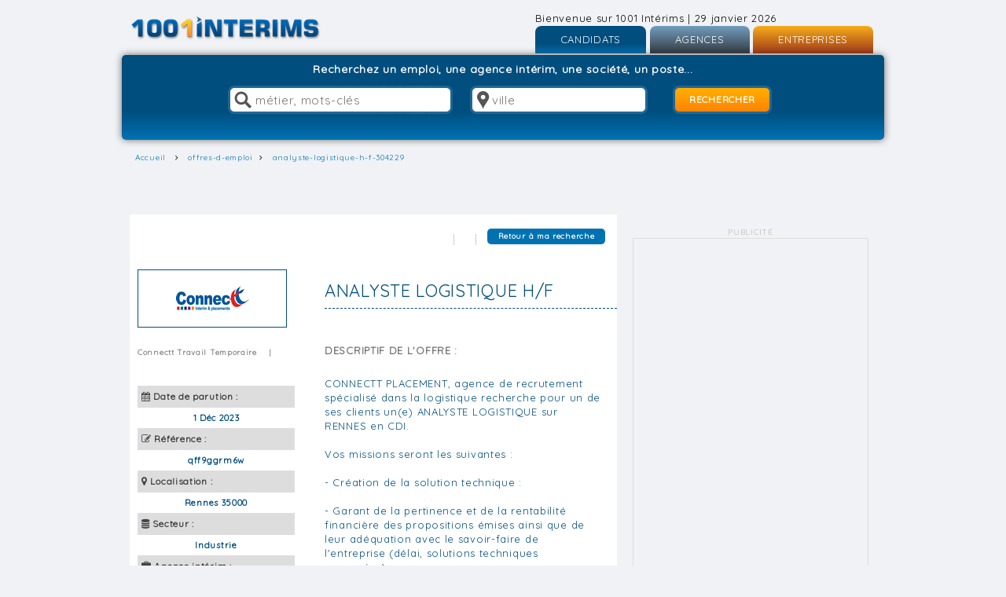

--- FILE ---
content_type: text/html
request_url: https://www.1001interims.com/offres-d-emploi/analyste-logistique-h-f-304229
body_size: 10814
content:
<!DOCTYPE HTML>
<html>
<head>
<title>Offre d'emploi  ANALYSTE LOGISTIQUE H/F à Rennes 35000 - 1001interims.com</title>

<meta http-equiv="Content-Type" content="text/html; charset=ISO-8859-1">
		<meta name="language" content="fr-FR"/>		
		<meta http-equiv="X-UA-Compatible" content="IE=edge,chrome=1" />
		<meta name="viewport" content="width=device-width, target-densitydpi=device-dpi">
		<meta name="description" rel="canonical" content="Emploi  ANALYSTE LOGISTIQUE H/F à Rennes 35000 : CONNECTT PLACEMENT, agence de recrutement spécialisé dans la logistique recherche pour un de ses ...">
		<meta name="keywords" content="1001,intérim,interim,1001 interims,1001interims,travail temporaire,emploi,emploi interim,cdd,cdi,job,jobs,recrutement,recrutement interim,offre d'emploi,offres d'emploi,offres d'emploi interim,recherche d'emploi,cvtheque,cv,annonces,annuaire interim,ressources humaines,mission interim,rh,mission,mission temporaire,préembauche,interimaire,drh,mission longue,mission courte,embauche,CV,lettre de motivation,fiches métiers,actualité interim,boite interim,anpe,assedic,metiers,conseils carrière,tertiaire,batiment,industrie,secretaire,comptable,commercial,bilingue">
		<meta name="copyright" content="1001interims 2026">
		<meta name="author" content="1001interims">
		<meta name="robots" content="index,follow,archive">
		<meta name="google-site-verification" content="cZPBqYNY3WHM7Fvt4il_sApwjTIfwb6-FRCUNfK87LM" />
		<link rel="shortcut icon" type="image/x-icon" href="https://www.1001interims.com/favicon.ico">
<!-- META Tags OG -->
<meta property="og:title" content="ANALYSTE LOGISTIQUE H/F">
<meta property="og:description" content="Offre d'emploi ANALYSTE LOGISTIQUE H/F à RENNES 35000">
<meta property="og:image" content="http://www.1001interims.com/img/logo.png">
<meta property="og:url" content="http://www.1001interims.com/offres-d-emploi/analyste-logistique-h-f-304229">
<meta name="twitter:card" content="summary_large_image">
<!--  Non-Essential, But Recommended -->
<meta property="og:site_name" content="1001interims.com">
<meta name="twitter:image:alt" content="offres d'emploi">
<link rel="canonical" href="https://www.1001interims.com/offres-d-emploi/analyste-logistique-h-f-304229"> 
<link rel="stylesheet" href="https://www.1001interims.com/css/lp/bootstrap.min.css">
<link rel="stylesheet" href="https://www.1001interims.com/css/font-awesome.min.css">
<link rel="stylesheet" href="https://www.1001interims.com/css/reset.css" media="all">
<link rel="stylesheet" href="https://www.1001interims.com/css/1001.css" media="all">
<link rel="stylesheet" href="https://www.1001interims.com/css/styles.css" media="all">
<link href='https://fonts.googleapis.com/css?family=Quicksand' rel='stylesheet' type='text/css'>
<link rel="stylesheet" href="https://cdnjs.cloudflare.com/ajax/libs/jqueryui/1.12.1/jquery-ui.css" />
<link rel="stylesheet" type="text/css" href="https://www.1001interims.com/css/menu.css" />
<!-- infobulle--> 

<script src="https://www.1001interims.com/js/jquery_1-8-3.min.js"></script>
<script src="https://www.1001interims.com/js/modernizr.js"></script>
<script src="https://www.1001interims.com/js/modernizr.menu.js"></script>
<script src="https://ajax.googleapis.com/ajax/libs/jquery/1.12.4/jquery.min.js"></script>
<script src="https://code.jquery.com/ui/1.12.1/jquery-ui.min.js" crossorigin="anonymous"></script>
<script src="https://stackpath.bootstrapcdn.com/bootstrap/4.1.3/js/bootstrap.min.js"  crossorigin="anonymous"></script>
<script src="https://cdnjs.cloudflare.com/ajax/libs/bootbox.js/5.4.0/bootbox.min.js"></script>

<script>window.jQuery || document.write('<script src="js/lp/vendor/jquery-1.10.2.min.js"><\/script>')</script>
<script type="text/javascript" src="https://www.1001interims.com/js/lp/bootstrap-select.js"></script>
<script src="https://netdna.bootstrapcdn.com/bootstrap/3.0.0/js/bootstrap.min.js"></script>
<script type="text/javascript" src="https://www.1001interims.com/js/lp/scripts.js"></script>
<script type="text/javascript" src="https://ajax.aspnetcdn.com/ajax/jquery.validate/1.11.1/jquery.validate.js"></script>
<script type="text/javascript" src="https://ajax.aspnetcdn.com/ajax/jquery.validate/1.11.1/additional-methods.min.js"></script>
<script defer src="https://www.1001interims.com/js/jquery.validate.js"></script>
<!--BOOTSTRAP SELECT-->
<script src="https://www.1001interims.com/js/chosen.jquery.min.js"></script>
<script type="text/javascript" src="https://www.1001interims.com/js/scripts.js"></script>

<!-- Scripts JS insc --> 
<script src="https://www.1001interims.com/js/lp/wow.js"></script>
<script src="https://www.1001interims.com/js/lp/main.js"></script>
<script src="https://www.1001interims.com/js/lp/formalize.js" type="text/javascript"></script>
<script src="https://www.1001interims.com/js/lp/i18n/defaults-fr_FR.js"></script>
<script type="text/javascript" src="https://www.1001interims.com/tooltipster/dist/js/tooltipster.bundle.min.js"></script> 
	<script>
        $(document).ready(function() {
            $('.tooltip').tooltipster();
        });
        var clicsbt=0;
        function verifEmpty(form) {
            var erreur=errquest=0;
            
            if (form.choix.value.toLowerCase()=="postuler") {
                if (form.elements["reponse[]"]) {
                    for (var i=0; i<form.elements["reponse[]"].length; i++) {
                        var reponse=form.elements["reponse[]"][i];
                        if (reponse.value==0) { errquest=1; break; }
                    }
                }
                if(!form.depot.checked) {
                    bootbox.alert("Veuillez indiquer que vous acceptez les conditions générales.");
                    form.depot.focus();
                    return false;
                }
                if (form.nom.value=="" || form.prenom.value=="" || form.email.value=="" ){
                    bootbox.alert("Tous les champs sont obligatoires exceptés les commentaires.");
                }
                else if (verifMail(form.email.value)==false) {
                    bootbox.alert("L'adresse email est invalide.");
                    form.email.focus();	
                } else if (errquest==1) {
                    bootbox.alert("Veuillez répondre aux questions posées.");
                    reponse.focus();
                } else {
                    document.body.style.cursor="wait";
                    clicsbt++;
                    if (clicsbt==1) {
                        document.getElementById("wait").style.top = Math.round((screen.height/2)-160);
                        document.getElementById("wait").style.left = Math.round((screen.width/4)-80);
                        document.getElementById("wait").style.visibility = "visible";  
                        var $window = $(window),
                        $element = $('#wait'),
                        elementTop = $element.offset().top,
                        elementHeight = $element.height(),
                        viewportHeight = $window.height(),
                        scrollIt = elementTop - ((viewportHeight - elementHeight) / 2);
                        $window.scrollTop(scrollIt);             
                        return true;
                    } else return false;
                }
            } else {
                if (form.exped.value=="" || form.dest.value=="") alert("Tous les champs sont obligatoires excepté le message.");
                else if (verifMail(form.exped.value)==false) {
                    bootbox.alert("L'adresse email de l'expéditeur est invalide.");
                    form.exped.focus();
                } else {
                    var reg=new RegExp("[;]+", "g");
                    var tableau=form.dest.value.split(reg);
                    
                    if (tableau.length>0) {
                        for (var i=0; i<tableau.length; i++)
                            if (verifMail(tableau[i])==false) { erreur=1; break; }
                    } else erreur=1;
                    
                    if (erreur==1) {
                        bootbox.alert("Une ou plusieurs adresses email destinatrices sont invalides.");
                        form.dest.focus();
                    } else {
                        document.body.style.cursor="wait";
                        clicsbt++;
                        if (clicsbt==1) {
                            document.getElementById("wait").style.top = Math.round((screen.height/2)-160);
                            document.getElementById("wait").style.left = Math.round((screen.width/4)-100);
                            document.getElementById("wait").style.visibility = "visible";   
                            var $window = $(window),
                            $element = $('#wait'),
                            elementTop = $element.offset().top,
                            elementHeight = $element.height(),
                            viewportHeight = $window.height(),
                            scrollIt = elementTop - ((viewportHeight - elementHeight) / 2);
                            $window.scrollTop(scrollIt);             
                            return true;
                        } else return false;
                    }
                }
            }
            
            return false;
        }
function scroller() {
        document.getElementById("div1").scrollTop = document.getElementById("div1").offsetHeight+500;
}
</script>
	 
</head>
<body id="annonce">
<div id="fb-root"></div>
<div id="wait" style="position:absolute;top:60%; left:0; right:0px; margin:auto; width:240px;z-index:99999;visibility:hidden;background-color: #0072B2;">
    <table width=240 height=52 bgcolor="#FFFFFF" border=0 cellpadding=0 cellspacing=0 style="border-width:2px;border-style:solid;border-color:#808080;border-collapse:collapse;background-color: #0072B2;">
        <tr>
            <td align="left" valign="center" width="32" style="padding-left:14px;">
                <img src="https://www.1001interims.com/pictures/common/wait.gif" style="margin-top:20px;"></td><td align="left" valign="center" style="padding-left:14px;">
                <font class="w1" style="font-size:16px;color:#FFFFFF;"><b>
                    Veuillez patienter.<br>Chargement en cours...</b></font>
            </td>
        </tr>
    </table>
</div>
<!--<script>(function(d, s, id) {
  var js, fjs = d.getElementsByTagName(s)[0];
  if (d.getElementById(id)) return;
  js = d.createElement(s); js.id = id;
  js.src = "//connect.facebook.net/fr_FR/sdk.js#xfbml=1&version=v2.10&appId=144504186166088";
  fjs.parentNode.insertBefore(js, fjs);
}(document, 'script', 'facebook-jssdk'));</script>-->

<div id="container" class="container_12">
   <header class="header grid_16"> 
  <a href="https://www.1001interims.com" title="1001interims" alt="1001interims" class="logo"></a>
  <div id="connexion" class="grid_4 mob omega">
	<span class="hide2">Bienvenue sur 1001 Intérims | 29 janvier 2026</span>
      <ul id="menu-demo2">
        <li><a href="#" title="CANDIDATS">CANDIDATS</a>
          <ul>
                
            <li><a href="https://www.1001interims.com/inscription-candidats">Inscription</a></li>
            <li><a href="https://www.1001interims.com/connexion">Connexion</a></li>
                    </ul>
        </li>
        <li><a href="#" title="AGENCES">AGENCES</a>
          <ul>
            
            <li><a href="https://www.1001interims.com/inscription-agences-interim">Inscription</a></li>
            <li><a href="https://www.1001interims.com/login_agence.php">Connexion</a></li>
                    </ul>
        </li>
        <li class="last"><a href="#" title="ENTREPRISES">ENTREPRISES</a>
          <ul>
		    
            <li><a href="https://www.1001interims.com/inscription_entreprise.php">Inscription</a></li>
            <li><a href="https://www.1001interims.com/login_entreprise.php">Connexion</a></li>
                    </ul>
        </li>
      </ul>
    </div>
  </header>
   <section class="slider_search s-result grid_16">
    <article class="form"><p id="titre" style="width: 100%;	display: block;	margin-bottom: 10px;text-align:center;font-size: 1.4em;font-weight: bold;color: #FFF;">Recherchez un emploi, une agence int&eacute;rim, une soci&eacute;t&eacute;, un poste...</p>
      <form action="https://www.1001interims.com/jobs" method="get" name="search">
        <input name="who" type="text" value="" placeholder="métier, mots-clés" value=""  class="who-home term">
        <input name="where" type="text" value="" placeholder="ville" value="" class="where-home">
        <input value="RECHERCHER" type="submit">
      </form>
    </article>
  </section>
  
<section id="breadcrumb">
  <div class="container">
    <ol itemscope itemtype="http://schema.org/BreadcrumbList" class="bc-ul">
      <li itemprop="itemListElement" itemscope    itemtype="http://schema.org/ListItem"><a  itemprop="item"  class="dynNav" href="/"><span itemprop="name">Accueil</span></a> <meta itemprop="position" content="1" /> </li><li itemprop="itemListElement" itemscope   itemtype="http://schema.org/ListItem"><a itemprop="item" class="dynNav" href="/offres-d-emploi/analyste-logistique-h-f-304229"/"><span itemprop='name'>offres-d-emploi</span></a><meta itemprop="position" content="2" /></li><li itemprop="itemListElement" itemscope   itemtype="http://schema.org/ListItem"><a itemprop="item" class="dynNav" href="/offres-d-emploi/analyste-logistique-h-f-304229"/"><span itemprop='name'>analyste-logistique-h-f-304229</span></a> <meta itemprop='position' content='3' /></li>   
  </div>
	</section>    

  <center>
	<div style="margin-top: 20px;">
        <section class="bloc_content grid_12">
   <div class="js-gads">
   <script data-ad-client="ca-pub-7029973415317532" async src="https://pagead2.googlesyndication.com/pagead/js/adsbygoogle.js"></script>
</div>
        </section>
     </div>
	</center>

  
 


















     <section class="bloc_content grid_8 ann">
		<header class="clearfix">
         <ul class="bloc_menu_partage">
		    <!--<li><div class="fb-save" data-uri="http://www.1001interims.com/test/annonce.php" data-size="small"></div></li>-->
		    <li><img src="https://www.1001interims.com/images/autre/trait_separateur.gif"></li>
            <li>
                    <a href="javascript:window.print();" title="Imprimer">
                    <img src="https://www.1001interims.com/img/icon_partage_imprimer.gif" class="tooltip" title="Imprimer cette offre d'emploi"></a></li>
            <li><img src="https://www.1001interims.com/img/trait_separateur.gif"></li>
            <!--<li><div class="fb-share-button" data-href="http://www.1001interims.com/jobs" data-layout="button" data-size="small" data-mobile-iframe="true"><a class="fb-xfbml-parse-ignore" target="_blank" href="https://www.facebook.com/sharer/sharer.php?u=http%3A%2F%2Fwww.1001interims.com%2Ftest%2Fannonce.php&amp;src=sdkpreparse">Partager</a></div></li>-->
			<li><div id="btnnp">
            <a href="javascript:history.go(-1)" class="retour" title="Offre pr&eacute;c&eacute;dente">Retour &agrave; ma recherche</a> 
        </div></li>
        </ul>       
        
<br class="hide2"><br class="hide2">
<div class="img-ann grid_2">
    <img src="https://www.1001interims.com/pictures/logos/agences/Connectt3.gif" alt="Connectt Travail Temporaire" title="Connectt Travail Temporaire">
</div>
<h1 class="tit-ann">ANALYSTE LOGISTIQUE H/F</h1>
</header>		<article class="detail">
			<aside class="asi">
            <span class="ent-ann">
                Connectt Travail Temporaire            </span>
            <span class="ent-ann">|</span><span class="contratCDI"></span>
            <br />
            <br />
            <br />
            <ul>
                <li class="txtLeft"><i class="fa fa-calendar" aria-hidden="true"></i> <strong>Date de parution :</strong></li>
                <li class="txtRight">1 Déc 2023</li>
                <li class="txtLeft"><i class="fa fa-pencil-square-o" aria-hidden="true"></i> <strong>R&eacute;f&eacute;rence :</strong></strong></li>
                <li class="txtRight">qff9ggrm6w</li>
                
                <li class="txtLeft"><i class="fa fa-map-marker" aria-hidden="true"></i> <strong>Localisation :</strong></li>
                <li class="txtRight">Rennes 35000</li>
                                                    <li class="txtLeft"><i class="fa fa-database" aria-hidden="true"></i> <strong>Secteur :</strong></li>
                    <li class="txtRight">Industrie</li> 
                              
              
                                                                				                 
                 
                  
                                         
                                                                				
                                                
                <li class="txtLeft"><i class="fa fa-briefcase" aria-hidden="true"></i> <strong>Agence int&eacute;rim :</strong></li>
                <li class="txtRight">Connectt Travail Temporaire</li>
				
                <li class="txtLeft"><i class="fa fa-user" aria-hidden="true"></i> <strong>Contact recrutement :</strong></li>
                <li class="txtRight">Service recrutement</li>
                            </ul>    
    	</aside>

        <p class="det-ann">
            <span>
                <strong>Descriptif de l'offre :</strong>
            </span>
            CONNECTT PLACEMENT, agence de recrutement spécialisé dans la logistique recherche pour un de ses clients un(e) ANALYSTE LOGISTIQUE sur RENNES en CDI.<br />
<br />
Vos missions seront les suivantes :<br />
<br />
- Création de la solution technique :<br />
<br />
- Garant de la pertinence et de la rentabilité financière des propositions émises ainsi que de leur adéquation avec le savoir-faire de l'entreprise (délai, solutions techniques proposées)<br />
<br />
- Expertise et assistance aux exploitations<br />
<br />
- Intégration de nouveaux clients :<br />
<br />
- Participation aux phases d'intégration des nouveaux clients en contrôlant la bonne application du cahier des charges par rapport à l'offre de l'entreprise et au budget fixé<br />
<br />
- Recherche & Développement :<br />
<br />
- Veille aux activités de « recherche et développement », propositions des organisations et solutions les mieux adaptées<br />
<br />
- Qualité & Environnement :<br />
<br />
- Proposition des schémas et des solutions intégrant les contraintes environnementales, en respectant les exigences clients 
        </p>
  
	    	<div class="post" id="postuler">
		<span class="post-ann">Postuler &agrave; cette offre d'emploi :</span>
		<table width="100%" cellspacing=1 cellpadding=2 border="0" id="formbas">
			<tr><td colspan=2 align=center valign=top id=msg style='padding-top:8px;color:red;font-size: 20px;' class='red4'>Cette offre a expiré et n'est plus disponible.<br/><br/><a href="/jobs">Consultez d'autres offres en effectuant une recherche.</a></td></tr>
		</table>
	</div>
	    </article>    	
		<!--<footer>
            <a href="#" class="prec" title="Offre pr&eacute;c&eacute;dente">Offre pr&eacute;c&eacute;dente</a>
            <a href="#" class="suiv" title="Offre suivante">Offre suivante</a>
		</footer>--> 
    </section>  
 <!--pub_carre--> 
    <section class="grid_4 pub hide2">
        <article>
            <span class="tpub">PUBLICIT&Eacute;</span>
            <div class="bloc-pub">
            <script async src="https://pagead2.googlesyndication.com/pagead/js/adsbygoogle.js"></script>
  
<ins class="adsbygoogle"
     style="display:block"
     data-ad-client="ca-pub-7029973415317532"
     data-ad-slot="3323964855"
     data-ad-format="auto"
     data-full-width-responsive="true"></ins>
<script>
     (adsbygoogle = window.adsbygoogle || []).push({});
</script>
</div>
        </article>
	</section>

      <section class="bloc_content offres offres-sim grid_4">
        <header><h2>Offres d'emploi similaires</h2></header>
                <article> 
            <a href="https://www.1001interims.com/offres-d-emploi/electrotechnicien-atelier-f-h-390897">
            <i class="fa fa-long-arrow-right" aria-hidden="true"></i> 
            <strong class="titleOffre">
                Electrotechnicien Atelier F/H</strong> &bull; Artem Recrutement<br>
              <span class="contratCDD">Intérim</span> &bull; 
              <em class="villeOffre">Rillieux-la-Pape</em>
            </a> 
        </article>
            <article> 
            <a href="https://www.1001interims.com/offres-d-emploi/conducteur-de-manitou-a-tourelle-caces-f-h-f-390741">
            <i class="fa fa-long-arrow-right" aria-hidden="true"></i> 
            <strong class="titleOffre">
                Conducteur de manitou à tourelle CACES F (H/F)</strong> &bull; Connectt Travail Temporaire<br>
              <span class="contratCDD">Intérim</span> &bull; 
              <em class="villeOffre">Nantes 44000</em>
            </a> 
        </article>
            <article> 
            <a href="https://www.1001interims.com/offres-d-emploi/technicien-de-maintenance-h-f-389537">
            <i class="fa fa-long-arrow-right" aria-hidden="true"></i> 
            <strong class="titleOffre">
                TECHNICIEN DE MAINTENANCE H/F</strong> &bull; Connectt Travail Temporaire<br>
              <span class="contratCDD">CDI</span> &bull; 
              <em class="villeOffre">Lagny-sur-Marne 77400</em>
            </a> 
        </article>
            <article> 
            <a href="https://www.1001interims.com/offres-d-emploi/aide-conducteur-machine-impression-h-f-390914">
            <i class="fa fa-long-arrow-right" aria-hidden="true"></i> 
            <strong class="titleOffre">
                Aide conducteur machine impression H/F</strong> &bull; Norman 50 - Lessay<br>
              <span class="contratCDD">Intérim</span> &bull; 
              <em class="villeOffre">Périers</em>
            </a> 
        </article>
            <article> 
            <a href="https://www.1001interims.com/offres-d-emploi/ide---interim-h-f-390974">
            <i class="fa fa-long-arrow-right" aria-hidden="true"></i> 
            <strong class="titleOffre">
                IDE - INTERIM (H/F)</strong> &bull; Connectt Travail Temporaire<br>
              <span class="contratCDD">Intérim</span> &bull; 
              <em class="villeOffre">Castelsarrasin 82100</em>
            </a> 
        </article>
        </section>    <section class="bloc_content offres offres-sim grid_4">
        <header><h2>Regardez aussi</h2></header>
                    <article> 
                <a href="https://www.1001interims.com/offres-d-emploi/medecin-du-travail-ou-collaborateur-medecin-f-h-359087">
                <i class="fa fa-long-arrow-right" aria-hidden="true"></i> 
                <strong class="titleOffre">
                    Médecin du travail ou Collaborateur Médecin F/H</strong> &bull; Hissez O' Interim<br>
                    <span class="contratCDD">CDI</span> &bull; 
                    <em class="villeOffre">Cahors</em>
                </a> 
            </article>
                    <article> 
                <a href="https://www.1001interims.com/offres-d-emploi/installateur-cvc-f-h-389359">
                <i class="fa fa-long-arrow-right" aria-hidden="true"></i> 
                <strong class="titleOffre">
                    Installateur CVC F/H</strong> &bull; Rm Interim - Toulouse<br>
                    <span class="contratCDD">CDI</span> &bull; 
                    <em class="villeOffre">Paris</em>
                </a> 
            </article>
                    <article> 
                <a href="https://www.1001interims.com/offres-d-emploi/canalisateur-tp-f-h-387666">
                <i class="fa fa-long-arrow-right" aria-hidden="true"></i> 
                <strong class="titleOffre">
                    Canalisateur TP F/H</strong> &bull; Norman 35 - Romagne<br>
                    <span class="contratCDD">Intérim</span> &bull; 
                    <em class="villeOffre">Maen Roch</em>
                </a> 
            </article>
                    <article> 
                <a href="https://www.1001interims.com/offres-d-emploi/conducteur-de-mini-pelle-f-h-390253">
                <i class="fa fa-long-arrow-right" aria-hidden="true"></i> 
                <strong class="titleOffre">
                    Conducteur de mini pelle F/H</strong> &bull; Groupe JTI<br>
                    <span class="contratCDD">Intérim</span> &bull; 
                    <em class="villeOffre">Brive-la-Gaillarde</em>
                </a> 
            </article>
                    <article> 
                <a href="https://www.1001interims.com/offres-d-emploi/plaquiste-f-h-389842">
                <i class="fa fa-long-arrow-right" aria-hidden="true"></i> 
                <strong class="titleOffre">
                    Plaquiste F/H</strong> &bull; Recrut Services<br>
                    <span class="contratCDD">Intérim</span> &bull; 
                    <em class="villeOffre">Noeux-les-Mines</em>
                </a> 
            </article>
            </section>	 <!-- <section class="bloc_content hide2 grid_3">
    <header>
      <h2>SUIVEZ-NOUS !</h2>
    </header>
    <div class="fb-page" data-href="https://www.facebook.com/1001interims/" data-tabs="timeline" data-height="240" data-small-header="false" data-adapt-container-width="true" data-hide-cover="false" data-show-facepile="true"><blockquote cite="https://www.facebook.com/1001interims/" class="fb-xfbml-parse-ignore"><a href="https://www.facebook.com/1001interims/">1001interims.com  Offres d&#039;emploi en provenance des agences intÃ©rim</a></blockquote></div>
  </section>-->	<!-- include("includes/bann_promo_1001.php");--> 
    <footer>
<div class="footer1">
    <ul class="grid_3">
        <li class="title"><a href="https://www.1001interims.com/" title="1001INTERIMS.COM">1001INTERIMS.COM</a></li>
        <li class="item"><a href="https://www.1001interims.com/" title="Accueil">Accueil</a></li>
        <li class="item"><a href="https://www.1001interims.com/premiere_visite.php" title="1&egrave;re visite">1&egrave;re visite</a></li>
        <li class="item"><a href="https://www.1001interims.com/qui_sommes_nous.php" title="Qui sommes-nous - L'&eacute;quipe">Qui sommes-nous - L'&eacute;quipe</a></li>
        <li class="item"><a href="https://www.facebook.com/1001interims/" title="Facebook" target="_blank">Facebook</a></li>
        <li class="item"><a href="https://twitter.com/1001interims" title="Twitter" target="_blank">Twitter</a></li>
        <li class="item"><a href="https://www.linkedin.com/company/1001-interims" title="Linkedin" target="_blank">Linkedin</a></li>
        <li class="item"><a href="https://www.1001interims.com/infos_legales.php" title="Infos l&eacute;gales">Infos l&eacute;gales</a></li>
        <li class="item"><a href="https://www.1001interims.com/partenaires.php" title="Partenaires">Partenaires</a></li>
        <li class="item"><a href="https://www.1001interims.com/contact.php" title="Espace Presse et Partenariat">Presse et Partenariat</a></li>
        <li class="item"><a href="https://www.1001interims.com/plan_site.php" title="Plan du site">Plan du site</a></li>
      </ul>
      <ul class="grid_3">
        <li class="title"><a href="https://www.1001interims.com/inscription-candidats" title="CANDIDATS">CANDIDATS</a></li>
        <li class="item"><a href="https://www.1001interims.com/aide.php" title="Aide">Aide</a></li>
        <!--<li class="item"><a href="http://www.1001interims.com/forum/index.php" title="Forum">Forum</a></li>-->
        <li class="item"><a href="https://www.1001interims.com/inscription-candidats" title="Cr&eacute;er un compte">Cr&eacute;er un compte</a></li>
        <li class="item"><a href="https://www.1001interims.com/jobs" title="Recherche d'offres">Toutes les offres d'emploi</a></li>
		    <li class="item"><a href="https://www.1001interims.com/jobs?id_type_contrat%5B%5D=5" title="Offres d'emploi en int&eacute;rim">Offres d'emploi en int&eacute;rim</a></li>
	    	<li class="item"><a href="https://www.1001interims.com/jobs?id_type_contrat%5B%5D=12" title="Offres d'emploi en CDI int&eacute;rimaire">Offres d'emploi en CDI int&eacute;rimaire</a></li>
	    	<li class="item"><a href="https://www.1001interims.com/jobs?id_type_contrat%5B%5D=4" title="Offres d'emploi en CDI">Offres d'emploi en CDI</a></li>
	    	<li class="item"><a href="https://www.1001interims.com/jobs?id_type_contrat%5B%5D=3" title="Offres d'emploi en CDD">Offres d'emploi en CDD</a></li>
        <li class="item"><a href="https://annuaire-interim.com/" title="Recherche d'agence int&eacute;rim" target="_blank">Annuaire des agences int&eacute;rim</a></li>
        <li class="item"><a href="https://www.1001interims.com/fiche_metier.php" title="Fiches m&eacute;tier">Fiches m&eacute;tier</a></li>
        <li class="item"><a href="https://www.1001interims.com/blog/" title="Blog emploi">Blog emploi</a></li>
      </ul>
      <ul class="grid_3">
        <li class="title"><a href="https://www.1001interims.com/inscription-agences-interim" title="AGENCE D'EMPLOI ET INT&Eacute;RIM">AGENCE D'EMPLOI ET INT&Eacute;RIM</a></li>
        <li class="item"><a href="https://www.1001interims.com/services.php" title="Services">Services</a></li>
        <li class="item"><a href="https://www.1001interims.com/inscription-agences-interim" title="inscription agences intérim">Cr&eacute;er un compte</a></li>
        <li class="item"><a href="https://www.1001interims.com/login_agence.php" title="Espace agence">Espace agence</a></li>
        <li class="item_btn border_blue_button"><a href="https://www.1001interims.com/contact.php" class="button" title="Contactez-nous">Contactez-nous</a></li>
      </ul>
      <ul class="grid_3">
        <li class="title"><a href="https://www.1001interims.com/inscription_entreprise.php" title="ENTREPRISES">ENTREPRISES</a></li>
        <li class="item"><a href="https://www.1001interims.com/inscription_entreprise.php" title="Cr&eacute;er un compte">Cr&eacute;er un compte</a></li>
        <li class="item"><a href="https://www.1001interims.com/login_entreprise.php" title="Espace entreprise">Espace entreprise</a></li>
        <li class="item"><a href="https://www.1001interims.com/inscription_entreprise.php" title="D&eacute;poser un appel d'offre (gratuit)">D&eacute;poser un appel d'offre (gratuit)</a></li>
        <li class="item"><a href="https://www.1001interims.com/inscription_entreprise.php" title="Publiez une offre">Publiez une offre</a></li>
        <li class="item"><a href="https://www.1001interims.com/inscription_entreprise.php" title="Cherchez des CV">Cherchez des CV</a></li>
        <li class="item_btn"><a href="https://www.1001interims.com/contact.php" class="button">Contactez-nous</a></li>
      </ul>
    </div>
    
    <div class="footer2">
      <section class="bloc_content grid_12">
        <div class="titre-bloc">
          <header>
            <span class="title-recherche">VOTRE RECHERCHE D'EMPLOI</span>
          </header>
        </div>
      </section>
      <section class="bloc_content f2">
        <ul class="grid_3">
                  <li class="title">EMPLOI PAR SECTEUR</li>
                        <li class="item"><a href="https://www.1001interims.com/jobs?secteur%5B%5D=23" title="Emploi Aéronautique"><h3 style="line-height:18px;">Emploi Aéronautique</h3></a></li>
                            <li class="item"><a href="https://www.1001interims.com/jobs?secteur%5B%5D=1" title="Emploi Automobile"><h3 style="line-height:18px;">Emploi Automobile</h3></a></li>
                            <li class="item"><a href="https://www.1001interims.com/jobs?secteur%5B%5D=2" title="Emploi Banque / Finance"><h3 style="line-height:18px;">Emploi Banque / Finance</h3></a></li>
                            <li class="item"><a href="https://www.1001interims.com/jobs?secteur%5B%5D=3" title="Emploi BTP / Bureau d'études"><h3 style="line-height:18px;">Emploi BTP / Bureau d'études</h3></a></li>
                            <li class="item"><a href="https://www.1001interims.com/jobs?secteur%5B%5D=18" title="Emploi Coiffure / Beauté"><h3 style="line-height:18px;">Emploi Coiffure / Beauté</h3></a></li>
                            <li class="item"><a href="https://www.1001interims.com/jobs?secteur%5B%5D=4" title="Emploi Communication / Marketing"><h3 style="line-height:18px;">Emploi Communication / Marketing</h3></a></li>
                            <li class="item"><a href="https://www.1001interims.com/jobs?secteur%5B%5D=5" title="Emploi Comptabilité / Audit"><h3 style="line-height:18px;">Emploi Comptabilité / Audit</h3></a></li>
                            <li class="item"><a href="https://www.1001interims.com/jobs?secteur%5B%5D=24" title="Emploi Divers"><h3 style="line-height:18px;">Emploi Divers</h3></a></li>
                            <li class="item"><a href="https://www.1001interims.com/jobs?secteur%5B%5D=28" title="Emploi Droit / Juridique"><h3 style="line-height:18px;">Emploi Droit / Juridique</h3></a></li>
                            <li class="item"><a href="https://www.1001interims.com/jobs?secteur%5B%5D=6" title="Emploi Electronique / Télécom"><h3 style="line-height:18px;">Emploi Electronique / Télécom</h3></a></li>
                            <li class="item"><a href="https://www.1001interims.com/jobs?secteur%5B%5D=19" title="Emploi Grande distribution"><h3 style="line-height:18px;">Emploi Grande distribution</h3></a></li>
                            <li class="item"><a href="https://www.1001interims.com/jobs?secteur%5B%5D=21" title="Emploi Graphisme / Imprimerie"><h3 style="line-height:18px;">Emploi Graphisme / Imprimerie</h3></a></li>
                            <li class="item"><a href="https://www.1001interims.com/jobs?secteur%5B%5D=7" title="Emploi Hôtesse / Standardiste"><h3 style="line-height:18px;">Emploi Hôtesse / Standardiste</h3></a></li>
                            <li class="item"><a href="https://www.1001interims.com/jobs?secteur%5B%5D=27" title="Emploi Immobilier"><h3 style="line-height:18px;">Emploi Immobilier</h3></a></li>
                            <li class="item"><a href="https://www.1001interims.com/jobs?secteur%5B%5D=20" title="Emploi Industrie"><h3 style="line-height:18px;">Emploi Industrie</h3></a></li>
                            <li class="item"><a href="https://www.1001interims.com/jobs?secteur%5B%5D=8" title="Emploi Informatique"><h3 style="line-height:18px;">Emploi Informatique</h3></a></li>
                            <li class="item"><a href="https://www.1001interims.com/jobs?secteur%5B%5D=26" title="Emploi Nettoyage / Entretien"><h3 style="line-height:18px;">Emploi Nettoyage / Entretien</h3></a></li>
                            <li class="item"><a href="https://www.1001interims.com/jobs?secteur%5B%5D=25" title="Emploi Prêt-à-porter / Mode, Couture"><h3 style="line-height:18px;">Emploi Prêt-à-porter / Mode, Couture</h3></a></li>
                            <li class="item"><a href="https://www.1001interims.com/jobs?secteur%5B%5D=22" title="Emploi Ressources humaines"><h3 style="line-height:18px;">Emploi Ressources humaines</h3></a></li>
                            <li class="item"><a href="https://www.1001interims.com/jobs?secteur%5B%5D=9" title="Emploi Restauration / Hôtellerie"><h3 style="line-height:18px;">Emploi Restauration / Hôtellerie</h3></a></li>
                            <li class="item"><a href="https://www.1001interims.com/jobs?secteur%5B%5D=10" title="Emploi Santé"><h3 style="line-height:18px;">Emploi Santé</h3></a></li>
                            <li class="item"><a href="https://www.1001interims.com/jobs?secteur%5B%5D=11" title="Emploi Secrétariat"><h3 style="line-height:18px;">Emploi Secrétariat</h3></a></li>
                            <li class="item"><a href="https://www.1001interims.com/jobs?secteur%5B%5D=12" title="Emploi Sécurité / Gardiennage"><h3 style="line-height:18px;">Emploi Sécurité / Gardiennage</h3></a></li>
                            <li class="item"><a href="https://www.1001interims.com/jobs?secteur%5B%5D=13" title="Emploi Télémarketing"><h3 style="line-height:18px;">Emploi Télémarketing</h3></a></li>
                            <li class="item"><a href="https://www.1001interims.com/jobs?secteur%5B%5D=16" title="Emploi Tourisme"><h3 style="line-height:18px;">Emploi Tourisme</h3></a></li>
                            <li class="item"><a href="https://www.1001interims.com/jobs?secteur%5B%5D=14" title="Emploi Transport / Logistique"><h3 style="line-height:18px;">Emploi Transport / Logistique</h3></a></li>
                            <li class="item"><a href="https://www.1001interims.com/jobs?secteur%5B%5D=15" title="Emploi Vente / Commerce"><h3 style="line-height:18px;">Emploi Vente / Commerce</h3></a></li>
                      </ul>
        <ul class="grid_3">
                  <li class="title">EMPLOI PAR R&Eacute;GION</li>
                      <li class="item"><a href="https://www.1001interims.com/jobs?region=1" title="Emploi Alsace"><h3 style="line-height:18px;">Emploi Alsace</h3></a></li>
                        <li class="item"><a href="https://www.1001interims.com/jobs?region=2" title="Emploi Aquitaine"><h3 style="line-height:18px;">Emploi Aquitaine</h3></a></li>
                        <li class="item"><a href="https://www.1001interims.com/jobs?region=3" title="Emploi Auvergne"><h3 style="line-height:18px;">Emploi Auvergne</h3></a></li>
                        <li class="item"><a href="https://www.1001interims.com/jobs?region=4" title="Emploi Basse-Normandie"><h3 style="line-height:18px;">Emploi Basse-Normandie</h3></a></li>
                        <li class="item"><a href="https://www.1001interims.com/jobs?region=5" title="Emploi Bourgogne"><h3 style="line-height:18px;">Emploi Bourgogne</h3></a></li>
                        <li class="item"><a href="https://www.1001interims.com/jobs?region=6" title="Emploi Bretagne"><h3 style="line-height:18px;">Emploi Bretagne</h3></a></li>
                        <li class="item"><a href="https://www.1001interims.com/jobs?region=7" title="Emploi Centre"><h3 style="line-height:18px;">Emploi Centre</h3></a></li>
                        <li class="item"><a href="https://www.1001interims.com/jobs?region=8" title="Emploi Champagne-Ardenne"><h3 style="line-height:18px;">Emploi Champagne-Ardenne</h3></a></li>
                        <li class="item"><a href="https://www.1001interims.com/jobs?region=9" title="Emploi Corse"><h3 style="line-height:18px;">Emploi Corse</h3></a></li>
                        <li class="item"><a href="https://www.1001interims.com/jobs?region=10" title="Emploi Franche-Comté"><h3 style="line-height:18px;">Emploi Franche-Comté</h3></a></li>
                        <li class="item"><a href="https://www.1001interims.com/jobs?region=11" title="Emploi Haute-Normandie"><h3 style="line-height:18px;">Emploi Haute-Normandie</h3></a></li>
                        <li class="item"><a href="https://www.1001interims.com/jobs?region=12" title="Emploi Ile-de-France"><h3 style="line-height:18px;">Emploi Ile-de-France</h3></a></li>
                        <li class="item"><a href="https://www.1001interims.com/jobs?region=13" title="Emploi Languedoc-Roussillon"><h3 style="line-height:18px;">Emploi Languedoc-Roussillon</h3></a></li>
                        <li class="item"><a href="https://www.1001interims.com/jobs?region=14" title="Emploi Limousin"><h3 style="line-height:18px;">Emploi Limousin</h3></a></li>
                        <li class="item"><a href="https://www.1001interims.com/jobs?region=15" title="Emploi Lorraine"><h3 style="line-height:18px;">Emploi Lorraine</h3></a></li>
                        <li class="item"><a href="https://www.1001interims.com/jobs?region=16" title="Emploi Midi-Pyrénées"><h3 style="line-height:18px;">Emploi Midi-Pyrénées</h3></a></li>
                        <li class="item"><a href="https://www.1001interims.com/jobs?region=17" title="Emploi Nord-Pas-de-Calais"><h3 style="line-height:18px;">Emploi Nord-Pas-de-Calais</h3></a></li>
                        <li class="item"><a href="https://www.1001interims.com/jobs?region=18" title="Emploi Pays de la Loire"><h3 style="line-height:18px;">Emploi Pays de la Loire</h3></a></li>
                        <li class="item"><a href="https://www.1001interims.com/jobs?region=19" title="Emploi Picardie"><h3 style="line-height:18px;">Emploi Picardie</h3></a></li>
                        <li class="item"><a href="https://www.1001interims.com/jobs?region=20" title="Emploi Poitou-Charentes"><h3 style="line-height:18px;">Emploi Poitou-Charentes</h3></a></li>
                        <li class="item"><a href="https://www.1001interims.com/jobs?region=21" title="Emploi Provence-Alpes-Côte-d'Azur"><h3 style="line-height:18px;">Emploi Provence-Alpes-Côte-d'Azur</h3></a></li>
                        <li class="item"><a href="https://www.1001interims.com/jobs?region=22" title="Emploi Rhône-Alpes"><h3 style="line-height:18px;">Emploi Rhône-Alpes</h3></a></li>
                        <li class="item"><a href="https://www.1001interims.com/jobs?region=23" title="Emploi Départements d'Outre-Mer"><h3 style="line-height:18px;">Emploi Départements d'Outre-Mer</h3></a></li>
                        <li class="item"><a href="https://www.1001interims.com/jobs?region=24" title="Emploi Territoires d'Outre-Mer"><h3 style="line-height:18px;">Emploi Territoires d'Outre-Mer</h3></a></li>
                        <li class="item"><a href="https://www.1001interims.com/jobs?region=25" title="Emploi Monaco"><h3 style="line-height:18px;">Emploi Monaco</h3></a></li>
                      
        </ul>
        <ul class="grid_3">
                  <li class="title">TOP DES RECHERCHES</li>         
                      <li class="item"><a href="https://www.1001interims.com/offres/emploi-dessinateur">Emploi Dessinateur</a></li>
                      <li class="item"><a href="https://www.1001interims.com/offres/emploi-secretaire">Emploi Secretaire</a></li>
                      <li class="item"><a href="https://www.1001interims.com/offres/emploi-technicien">Emploi Technicien</a></li>
                      <li class="item"><a href="https://www.1001interims.com/offres/emploi-photographe">Emploi Photographe</a></li>
                      <li class="item"><a href="https://www.1001interims.com/offres/emploi-electricien">Emploi Electricien</a></li>
                      <li class="item"><a href="https://www.1001interims.com/offres/emploi-mecanicien">Emploi Mecanicien</a></li>
                      <li class="item"><a href="https://www.1001interims.com/offres/emploi-couvreur-zingueur">Emploi Couvreur-zingueur</a></li>
                      <li class="item"><a href="https://www.1001interims.com/offres/emploi-technicien">Emploi Technicien</a></li>
                      <li class="item"><a href="https://www.1001interims.com/offres/emploi-journaliste">Emploi Journaliste</a></li>
                      <li class="item"><a href="https://www.1001interims.com/offres/emploi-commercial">Emploi Commercial</a></li>
                      <li class="item"><a href="https://www.1001interims.com/offres/emploi-assistant">Emploi Assistant</a></li>
                      <li class="item"><a href="https://www.1001interims.com/offres/emploi-comptable">Emploi Comptable</a></li>
                      <li class="item"><a href="https://www.1001interims.com/offres/emploi-frigoriste">Emploi Frigoriste</a></li>
                      <li class="item"><a href="https://www.1001interims.com/offres/emploi-commercial">Emploi Commercial</a></li>
                      <li class="item"><a href="https://www.1001interims.com/offres/emploi-plombier">Emploi Plombier</a></li>
                      <li class="item"><a href="https://www.1001interims.com/offres/emploi-maintenance">Emploi Maintenance</a></li>
                      <li class="item"><a href="https://www.1001interims.com/offres/emploi-assistante">Emploi Assistante</a></li>
                      <li class="item"><a href="https://www.1001interims.com/offres/emploi-covid">Emploi Covid</a></li>
                      <li class="item"><a href="https://www.1001interims.com/offres/emploi-assistant">Emploi Assistant</a></li>
                    
          <li class="plus hide2">&nbsp;</li>
        </ul>
        <ul class="grid_3">
                      <li class="item"><a href="https://www.1001interims.com/offres/emploi-technicien-courants-faibles">Emploi Technicien-courants-faibles</a></li>
                            <li class="item"><a href="https://www.1001interims.com/offres/emploi-carrossier">Emploi Carrossier</a></li>
                            <li class="item"><a href="https://www.1001interims.com/offres/emploi-Chaudronnier">Emploi Chaudronnier</a></li>
                            <li class="item"><a href="https://www.1001interims.com/offres/emploi-depanneur">Emploi Depanneur</a></li>
                            <li class="item"><a href="https://www.1001interims.com/offres/emploi-Comptable">Emploi Comptable</a></li>
                            <li class="item"><a href="https://www.1001interims.com/offres/emploi-caissier">Emploi Caissier</a></li>
                            <li class="item"><a href="https://www.1001interims.com/offres/emploi-couvreur">Emploi Couvreur</a></li>
                            <li class="item"><a href="https://www.1001interims.com/offres/emploi-electricien">Emploi Electricien</a></li>
                            <li class="item"><a href="https://www.1001interims.com/offres/emploi-Vendeur-conseil">Emploi Vendeur-conseil</a></li>
                            <li class="item"><a href="https://www.1001interims.com/offres/emploi-Soudeur">Emploi Soudeur</a></li>
                            <li class="item"><a href="https://www.1001interims.com/offres/emploi-agent-entretien">Emploi Agent-entretien</a></li>
                            <li class="item"><a href="https://www.1001interims.com/offres/emploi-technicien-de-maintenance">Emploi Technicien-de-maintenance</a></li>
                            <li class="item"><a href="https://www.1001interims.com/offres/emploi-Metallier">Emploi Metallier</a></li>
                            <li class="item"><a href="https://www.1001interims.com/offres/emploi-serveur">Emploi Serveur</a></li>
                            <li class="item"><a href="https://www.1001interims.com/offres/emploi-bardeur">Emploi Bardeur</a></li>
                            <li class="item"><a href="https://www.1001interims.com/offres/emploi-chauffeur-spl-pl">Emploi Chauffeur-spl-pl</a></li>
                            <li class="item"><a href="https://www.1001interims.com/offres/emploi-Carreleur">Emploi Carreleur</a></li>
                            <li class="item"><a href="https://www.1001interims.com/offres/emploi-technicien-electronique">Emploi Technicien-electronique</a></li>
                            <li class="item"><a href="https://www.1001interims.com/offres/emploi-preparateur-de-commandes">Emploi Preparateur-de-commandes</a></li>
                            <li class="item"><a href="https://www.1001interims.com/offres/emploi-infirmier-preleveuse">Emploi Infirmier-preleveuse</a></li>
                            <li class="item"><a href="https://www.1001interims.com/offres/emploi-menuisier-poseur">Emploi Menuisier-poseur</a></li>
                            <li class="item"><a href="https://www.1001interims.com/offres/emploi-electrotechnicien">Emploi Electrotechnicien</a></li>
                             <!--<li class="plus">&raquo; <a href="#" title="Plus de fonctions">Plus de fonctions</a></li>-->
                       </ul>
      </section>
    </div>
   
    <div class="footer3" style="margin-top:20px;"> <span class="logo_footer"></span>
      <article class="txt-footer">2026 &copy; 1001INTERIMS - Tous droits r&eacute;serv&eacute;s - <a href="https://www.1001interims.com/infos_legales.php" title="Conditions g&eacute;n&eacute;rales d'utilisation">Conditions g&eacute;n&eacute;rales d'utilisation</a> -         351 visiteurs en ligne      </article>
    </div>
    <div class="footer4">
      <article class="txt-footer"><a href="https://www.1001interims.com/recherche.php" title="Recherche avancée d'offres">Recherche avancée d'offres</a>&nbsp;&bull;&nbsp;<a href="https://www.1001interims.com/article.php" title="Articles presse">Articles presse</a>&nbsp;&bull;&nbsp;<a href="https://www.1001interims.com/cv_lettre_motivation.php" title="CV lettre de motivation">CV lettre de motivation</a>&nbsp;&bull;&nbsp;<a href="https://www.1001interims.com/conseil_emploi.php" title="Conseils emploi">Conseils emploi</a>&nbsp;&bull;&nbsp;<a href="https://www.1001interims.com/mots_cles.php" title="Mots clés">Mots clés</a>&nbsp;&bull;&nbsp;<a href="https://www.1001interims.com/recherche-offres-emploi.php" title="Offres d'emploi intérim">Offres d'emploi intérim</a>&nbsp;&bull;&nbsp;<a href="https://www.1001interims.com/offres_emploi.php" title="Offres d'emploi">Offres d'emploi</a>&nbsp;&bull;&nbsp;<a href="https://www.1001interims.com/offres_emploi_nom.php" title="Emploi intérim">Emploi intérim</a>&nbsp;&bull;&nbsp;<a href="https://www.1001interims.com/offres_emploi_secteur.php" title="Emploi secteur">Emploi secteur</a>&nbsp;&bull;&nbsp;<a href="https://www.1001interims.com/offres_emploi_departement.php" title="Emploi département">Emploi département</a>&nbsp;&bull;&nbsp;<a href="https://www.1001interims.com/offres_emploi_recruteur.php" title="Emploi recruteur">Emploi recruteur</a>&nbsp;&bull;&nbsp;<a href="https://www.1001interims.com/queries.php" title="Emploi métier">Emploi métier</a>&nbsp;&bull;&nbsp;<a href="https://www.1001interims.com/offres_emploi_mots_cles.php" title="Offres emploi mots clés">Offres emploi mots clés</a>&nbsp;&bull;&nbsp;<a href="https://www.1001interims.com/conseils_carriere.php" title="Conseils carrière">Conseils carrière</a>&nbsp;&bull;&nbsp;<a href="https://www.1001interims.com/recherche-agences-interim.php" title="Annuaire interim">Annuaire interim</a><!--&nbsp;&bull;&nbsp;talentsbtp.com-->&nbsp;&bull;&nbsp;depot cv&nbsp;&bull;&nbsp;offres d'emploi&nbsp;&bull;&nbsp;alerte mail&nbsp;&bull;&nbsp;cvtheque&nbsp;&bull;&nbsp;mission temporaire&nbsp;&bull;&nbsp;interim, cdd, cdi&nbsp;&bull;&nbsp;agence interim&nbsp;&bull;&nbsp;boite interim&nbsp;&bull;&nbsp;emploi interim&nbsp;&bull;&nbsp;emploi&nbsp;&bull;&nbsp;recherche emploi&nbsp;&bull;&nbsp;travail&nbsp;&bull;&nbsp;appel d'offres&nbsp;&bull;&nbsp;entreprise&nbsp;&bull;&nbsp;metier&nbsp;&bull;&nbsp;
      </article>
    </div>
   
  </footer>
  <script async src='https://www.googletagmanager.com/gtag/js?id=UA-1842986-1'></script><script>window.dataLayer = window.dataLayer || []; function gtag(){dataLayer.push(arguments);} gtag('js', new Date()); gtag('config', 'UA-1842986-1');</script>
    <!-- modal -->
	<div class="cd-user-modal"> <!-- this is the entire modal form, including the background -->
		<div class="cd-user-modal-container"> <!-- this is the container wrapper -->
			<div id="cd-login"> <!-- log in form -->
				<form id="form-login" class="cd-form" action="https://www.1001interims.com/connexion" method="post">
					<p class="fieldset">
						<label class="image-replace cd-email" for="signin-email">Email</label>
						<input type="email" class="full-width has-padding has-border" id="signin-email" name="username" placeholder="Email" required />
						<span class="cd-error-message">Erreur !</span>
					</p>

					<p class="fieldset">
						<label class="image-replace cd-password" for="signin-password">Mot de passe</label>
						<input type="password" class="full-width has-padding has-border" id="signin-password" name="password" placeholder="Mot de passe" required />
						<a href="#0" class="hide-password">Afficher</a>
						<span class="cd-error-message">Erreur !</span>
					</p>
					<input type="hidden" name="popup" value="true">
					<!--<p class="fieldset">
						<input type="checkbox" id="remember-me" checked>
						<label for="remember-me">se souvenir de moi</label>
					</p>-->
					<div class="text-danger message-erreur" style="color: red;font-size: 12px;"></div>
					<p class="fieldset">
						<input class="full-width" type="submit" value="Se connecter">
					</p>
					
				</form>
				
				<p class="cd-form-bottom-message-2"><a href="https://www.1001interims.com/inscription-candidats">Je crée mon profil</a></p>
				<br>
				<p class="cd-form-bottom-message"><a href="#0">Renvoi de mot de passe ?</a></p>
				<!-- <a href="#0" class="cd-close-form">Close</a> -->
			</div> <!-- cd-login -->
			<div id="cd-reset-password"> <!-- reset password form -->
				<p class="cd-form-message">Mot de passe perdu ? Entrez votre adresse email. Vous recevrez un lien pour r&eacute;initialiser votre mot de passe.</p>

				<form id="form-reset" class="cd-form" action="https://www.1001interims.com/resetpassword" method="post">
					<p class="fieldset">
						<label class="image-replace cd-email" for="reset-email">E-mail</label>
						<input type="email" class="full-width has-padding has-border" name="email" id="reset-email" placeholder="Email" required />
						<span class="cd-error-message">Erreur !</span>
					</p>
					<input type="hidden" name="popup" value="true">
					<div class="text-danger message-erreur" style="color: red;font-size: 12px;"></div>
					<p class="fieldset">
						<input class="full-width has-padding" type="submit" value="Envoyer">
					</p>
				</form>

				<p class="cd-form-bottom-message"><a href="#0">Retour connexion</a></p>
			</div> <!-- cd-reset-password -->
			<a href="#0" class="cd-close-form">Fermer</a>
		</div> <!-- cd-user-modal-container -->
	</div> <!-- cd-user-modal --></div>

<script src="https://www.1001interims.com/js/formModal.js"></script>
<script defer src="https://www.1001interims.com/js/jquery.validate.js"></script>
<script defer src="https://www.1001interims.com/js/scripts.js"></script>
<!-- outils de partage --><script type="text/javascript" src="//s7.addthis.com/js/300/addthis_widget.js#pubid=ra-5fdbb9236ed12462"></script>
<script defer src="https://static.cloudflareinsights.com/beacon.min.js/vcd15cbe7772f49c399c6a5babf22c1241717689176015" integrity="sha512-ZpsOmlRQV6y907TI0dKBHq9Md29nnaEIPlkf84rnaERnq6zvWvPUqr2ft8M1aS28oN72PdrCzSjY4U6VaAw1EQ==" data-cf-beacon='{"version":"2024.11.0","token":"a59474162ef847428fa2cdd86dccc59b","r":1,"server_timing":{"name":{"cfCacheStatus":true,"cfEdge":true,"cfExtPri":true,"cfL4":true,"cfOrigin":true,"cfSpeedBrain":true},"location_startswith":null}}' crossorigin="anonymous"></script>
</body>
</html>

--- FILE ---
content_type: text/html; charset=utf-8
request_url: https://www.google.com/recaptcha/api2/aframe
body_size: 183
content:
<!DOCTYPE HTML><html><head><meta http-equiv="content-type" content="text/html; charset=UTF-8"></head><body><script nonce="98kQaoMTRrIITISPpw09jw">/** Anti-fraud and anti-abuse applications only. See google.com/recaptcha */ try{var clients={'sodar':'https://pagead2.googlesyndication.com/pagead/sodar?'};window.addEventListener("message",function(a){try{if(a.source===window.parent){var b=JSON.parse(a.data);var c=clients[b['id']];if(c){var d=document.createElement('img');d.src=c+b['params']+'&rc='+(localStorage.getItem("rc::a")?sessionStorage.getItem("rc::b"):"");window.document.body.appendChild(d);sessionStorage.setItem("rc::e",parseInt(sessionStorage.getItem("rc::e")||0)+1);localStorage.setItem("rc::h",'1769727523628');}}}catch(b){}});window.parent.postMessage("_grecaptcha_ready", "*");}catch(b){}</script></body></html>

--- FILE ---
content_type: application/javascript
request_url: https://www.1001interims.com/js/lp/scripts.js
body_size: 5807
content:
<!--
var flashVersion = 0;
var flashVersion_DONTKNOW = -1;

function getFlashVersion() {
   var latestFlashVersion = 21;
   var agent = navigator.userAgent.toLowerCase(); 
   
   // NS3 needs flashVersion to be a local variable
   if (agent.indexOf("mozilla/3") != -1 && agent.indexOf("msie") == -1) {
      flashVersion = 0;
   }
   
   // NS3+, Opera3+, IE5+ Mac (support plugin array):  check for Flash plugin in plugin array
   if (navigator.plugins != null && navigator.plugins.length > 0) {
      var flashPlugin = navigator.plugins['Shockwave Flash'];
      if (typeof flashPlugin == 'object') { 
         for (var i = latestFlashVersion; i >= 3; i--) {
            if (flashPlugin.description.indexOf(i + '.') != -1) {
               flashVersion = i;
               break;
            }
         }
      }
   }

   // IE4+ Win32:  attempt to create an ActiveX object using VBScript
   else if (agent.indexOf("msie") != -1 && parseInt(navigator.appVersion) >= 4 && agent.indexOf("win")!=-1 && agent.indexOf("16bit")==-1) {
      var doc = '<scr' + 'ipt language="VBScript"\> \n';
      doc += 'On Error Resume Next \n';
      doc += 'Dim obFlash \n';
      doc += 'For i = ' + latestFlashVersion + ' To 3 Step -1 \n';
      doc += '   Set obFlash = CreateObject("ShockwaveFlash.ShockwaveFlash." & i) \n';
      doc += '   If IsObject(obFlash) Then \n';
      doc += '      flashVersion = i \n';
      doc += '      Exit For \n';
      doc += '   End If \n';
      doc += 'Next \n';
      doc += '</scr' + 'ipt\> \n';
      document.write(doc);
   }
      
   // WebTV 2.5 supports flash 3
   else if (agent.indexOf("webtv/2.5") != -1) flashVersion = 3;

   // older WebTV supports flash 2
   else if (agent.indexOf("webtv") != -1) flashVersion = 2;

   // Can't detect in all other cases
   else {
      flashVersion = flashVersion_DONTKNOW;
   }

   return flashVersion;
}

function displayAnim(name, width, height) {
	var requiredVersion = 5;
	var flashVersion = getFlashVersion();
	
	if (flashVersion < requiredVersion || flashVersion == flashVersion_DONTKNOW || flashVersion == null) {
		var image=name.substring(0,name.indexOf(".",0));
		document.write('<img border=0 src="pictures/common/'+image+'.'+(image=='banner' ? 'gif' : 'jpg')+'" width='+width+' height='+height+(image.substr(0, 4)=='menu' ? ' usemap="#MapMenu"' : '')+'>');
		if (image.substr(0, 4)=="menu") document.write('<map name="MapMenu"><area shape="rect" coords="8,354,183,383" href="inscription_entreprise.php"><area shape="rect" coords="8,324,183,353" href="login_agence.php"><area shape="rect" coords="8,294,183,323" href="login.php"><area shape="rect" coords="8,264,183,293" href="conseils_carriere.php"><area shape="rect" coords="8,234,183,263" href="recherche.php"><area shape="rect" coords="8,175,183,203" href="premiere_visite.php"><area shape="rect" coords="141,8,177,43" href="contact.php"><area shape="rect" coords="82,9,115,43" href="forum/index.php"><area shape="rect" coords="23,9,56,43" href="index.php"><area shape="rect" coords="1,53,199,170" href="/"><area shape="rect" coords="8,204,183,233" href="inscription.php"></map>');
	} else document.write('<object classid="clsid:D27CDB6E-AE6D-11cf-96B8-444553540000" codebase="http://download.macromedia.com/pub/shockwave/cabs/flash/swflash.cab#version=6,0,29,0" width="'+width+'" height="'+height+'"><param name="movie" value="pictures/flash/'+name+'"><param name="quality" value="high"><param name="menu" value="false"><!--[if !IE]> <--><object data="pictures/flash/'+name+'" width="'+width+'" height="'+height+'" type="application/x-shockwave-flash"><param name="quality" value="high"><param name="menu" value="false"><param name="pluginurl" value="http://www.macromedia.com/go/getflashplayer">FAIL (the browser should render some flash content, not this).</object><!--><![endif]--></object>');
}

function MM_swapImgRestore() { //v3.0
	var i,x,a=document.MM_sr; for(i=0;a&&i<a.length&&(x=a[i])&&x.oSrc;i++) x.src=x.oSrc;
}

function MM_preloadImages() { //v3.0
	var d=document; if(d.images){ if(!d.MM_p) d.MM_p=new Array();
		var i,j=d.MM_p.length,a=MM_preloadImages.arguments; for(i=0; i<a.length; i++)
		if (a[i].indexOf("#")!=0){ d.MM_p[j]=new Image; d.MM_p[j++].src=a[i];}}
}

function MM_findObj(n, d) { //v4.01
	var p,i,x;  if(!d) d=document; if((p=n.indexOf("?"))>0&&parent.frames.length) {
		d=parent.frames[n.substring(p+1)].document; n=n.substring(0,p);}
	if(!(x=d[n])&&d.all) x=d.all[n]; for (i=0;!x&&i<d.forms.length;i++) x=d.forms[i][n];
	for(i=0;!x&&d.layers&&i<d.layers.length;i++) x=MM_findObj(n,d.layers[i].document);
	if(!x && d.getElementById) x=d.getElementById(n); return x;
}

function MM_swapImage() { //v3.0
	var i,j=0,x,a=MM_swapImage.arguments; document.MM_sr=new Array; for(i=0;i<(a.length-2);i+=3)
		if ((x=MM_findObj(a[i]))!=null){document.MM_sr[j++]=x; if(!x.oSrc) x.oSrc=x.src; x.src=a[i+2];}
}

function popup(fichier, nom, width, height) {
	var top=(screen.availHeight-height)/2;
	var left=(screen.availWidth-width)/2;
	var pop=window.open(fichier,nom,'toolbar=no,location=no,directories=no,status=no,menubar=no,scrollbars=no,resizable=no,copyhistory=no,width='+width+',height='+height+',top='+top+',left='+left);
	if (pop) pop.focus();
	return pop;
}

function popup2(fichier, nom, width, height) {
	var top=(screen.availHeight-height)/2;
	var left=(screen.availWidth-width)/2;
	var pop=window.open(fichier,nom,'toolbar=no,location=no,directories=no,status=no,menubar=no,scrollbars=yes,resizable=yes,copyhistory=no,width='+width+',height='+height+',top='+top+',left='+left);
	if (pop) pop.focus();
	return pop;
}

function verifMail(mail) {
	var reg=new RegExp("^[\\w\\-]+(\\.[\\w\\-]+)*@[\\w\\-]+(\\.[\\w\\-]+)*\\.[\\w\\-]{2,}$", "i");
	
	if (reg.test(mail)) return true;
	else return false;
}

function CheckInt(date) {
	if (date==0) evmin=48;
	else evmin=47;  //touche /
	
	if (event.keyCode==13 || (event.keyCode>=evmin && event.keyCode<=57)) return true;
	else {
		event.keyCode = 0; 
		event.returnValue = false; 
		event.cancelBubble = true; 
		return false;
	}
}

function VerifEcartDates(date_debut, date_fin, annees) {
	var datedeb=new Date(date_debut.substring(6,10),date_debut.substring(3,5)-1,date_debut.substring(0,2));
	var datefin=new Date(date_fin.substring(6,10),date_fin.substring(3,5)-1,date_fin.substring(0,2));
	if (annees>0) var datelim=new Date(parseInt(date_debut.substring(6,10),10)+annees,date_debut.substring(3,5)-1,date_debut.substring(0,2));
	
	if (datedeb>=datefin || (datefin>=datelim && annees>0)) return false;
	else return true; 
}

// Cette fonction vérifie le format JJ/MM/AAAA saisi et la validité de la date
function CheckDate(d, enlevAn, ajoutAn) {
	var auj=new Date();
	
	var amin=auj.getFullYear()-enlevAn; // année mini
	var amax=auj.getFullYear()+ajoutAn; // année maxi
	var separateur="/"; // separateur entre jour/mois/annee
	
	var j=(d.substring(0,2));
	var m=(d.substring(3,5));
	var a=(d.substring(6,10));
	
	if ( ((isNaN(j))||(j<1)||(j>31)) ) return false;
	else if ( ((isNaN(m))||(m<1)||(m>12)) ) return false;
	else if ( ((isNaN(a))||(enlevAn>-1 && a<amin)||(ajoutAn>-1 && a>amax)) ) return false;
	else if ( ((d.substring(2,3)!=separateur)||(d.substring(5,6)!=separateur)) ) return false;
	else {
		var d2=new Date(a,m-1,j);
		j2=d2.getDate();
		m2=d2.getMonth()+1;
		a2=d2.getFullYear();
		if (a2<=100) a2=1900+a2;
		if ( (j!=j2)||(m!=m2)||(a!=a2) ) return false;
	}
	
	return true;
}

function calculAge(dt) {
	var d = new Date();
	var e = new Date(Math.floor(dt.substring(6,10)), Math.floor(dt.substring(3,5))-1, Math.floor(dt.substring(0,2)));
	var secondes = Math.floor( (d.getTime() - e.getTime())/1000 );
	var annees = Math.floor(secondes / (3600 * 24 * 365.2425));
	
	return annees;
}

function CocherCases(champs) {
	var form=document.forms["form1"];
	var checkbox=eval(form.elements[champs]);
	var cocher=false;
	
	for (var j=0; j<2; j++) {
		for (var i=0; i<checkbox.length; i++) {
			if (checkbox[i].id.indexOf(champs.substring(0, 3), 0)!=-1 && checkbox[i].disabled==false) {
				if (j==0) {
					if (checkbox[i].checked==false) cocher=true;
				} else {
					checkbox[i].checked=cocher;
				}
			}
		}
	}
}

function deplacerLigneSelect(ligne1, ligne2, tab_tri, action, val_aucune) {
	var l1=document.getElementById(ligne1);
	var l2=document.getElementById(ligne2);
	var tab_value=new Array();
	var tab_text=new Array();
	var selected=0;
	
	for (var i=0; i<l1.length; i++) if (l1.options[i].selected==true) selected++;
	
	if (val_aucune>0 && selected==1 && action=="ajout") {  //si seule la valeur aucune a été sélectionnée pour l'ajout dans la liste de destination
		for (var i=0; i<l1.length; i++) {
			if (l1.options[i].selected==true && val_aucune==l1.options[i].value) {  //si c'est la valeur aucune
				for (var j=0; j<l2.length; j++) l2.options[j].selected=true;
				deplacerLigneSelect(ligne2, ligne1, tab_tri, "suppr", 0);
				l2.options.length=0;
				
				o=new Option(l1.options[i].text, l1.options[i].value);
				l2.options[l2.options.length]=o;
				l1.options[i]=null;
				return;
			}
		}
	}
	
	for (var i=0; i<l1.length; i++) {
		if (l1.options[i].selected==true) {
			if (val_aucune==0 || val_aucune!=l1.options[i].value || action=="suppr") {  //si ce n'est pas la valeur aucune
				o=new Option(l1.options[i].text, l1.options[i].value);
				l2.options[l2.options.length]=o;
				l1.options[i]=null;
				i--;
			}
		}
	}
	
	if (val_aucune>0 && action=="ajout") {  //si on veut ajouter des valeurs et que aucune existe dans la liste de destination
		for (var i=0; i<l2.length; i++) {
			if (val_aucune==l2.options[i].value) {
				l2.options[i].selected=true;
				deplacerLigneSelect(ligne2, ligne1, tab_tri, "suppr", 0);
				break;
			}
		}
	}
	
	for (var i=0; i<tab_tri.length; i++) {
		for (var j=0; j<l2.length; j++) {
			if (tab_tri[i]==l2.options[j].value) {
				tab_value[tab_value.length]=l2.options[j].value;
				tab_text[tab_text.length]=l2.options[j].text;
				break;
			}
		}
	}
	
	l2.options.length=0;
	
	for (var i=0; i<tab_value.length; i++) {
		o=new Option(tab_text[i], tab_value[i]);
		l2.options[l2.options.length]=o;
	}
	
	for (var i=0; i<l1.length; i++) l1.options[i].selected=false;
	for (var i=0; i<l2.length; i++) l2.options[i].selected=false;
}

function scrollMultipleLists(form) {
	var selects = form.getElementsByTagName('select');
	OUTER: for (var i=0; i<selects.length; i++) {
		if (selects.item(i).multiple == true) {
			var opts = selects.item(i).getElementsByTagName('option');
			for (var j=0; j<opts.length; j++) {
				if (opts.item(j).selected == true) {
					selects.item(i).scrollTop = (j * opts.item(j).offsetHeight);  //only with firefox
					opts.item(j).selected = true;
					continue OUTER;
				}
			}
		}
	}
}

function Imprimer(title, offre) {
	var width=560; var height=430;
	var top=(screen.availHeight-height)/2;
	var left=(screen.availWidth-width)/2;
    var existe = null;
    var content="<div align=center style='font-family:Tahoma;font-size:13px;color:#333333;font-weight:bold'><u>"+title+"</u></div><br>" + document.getElementById('contenu').parentNode.innerHTML;
	if (popWindow!=null && popWindow!="") existe=1;
    popWindow = window.open('','imprimer','toolbar=no,location=no,directories=no,status=no,menubar=no,scrollbars=no,resizable=no,copyhistory=no,width='+width+',height='+height+',top='+top+',left='+left);
	popWindow.document.open();
    popWindow.document.write("<html><head><title>"+title+"</title>");
	if (offre==1) popWindow.document.write("<script type='text/javascript'>function hide() { document.getElementById('formbas').style.visibility='hidden'; document.getElementById('formbas').style.display='none'; } </script>");
	popWindow.document.write("<style type='text/css'>td, span, div, p {font-family:Tahoma;font-size:11px;color:#333333} a.bodylinkwhite:link {color:#333333;text-decoration:none} a.bodylinkwhite:visited {color:#333333;text-decoration:none} .traitgris2 {border-bottom-style:solid;border-bottom-width:1px;border-bottom-color:#333333;margin-top:6px;margin-bottom:6px}</style></head>");
	popWindow.document.write("<body bgcolor='#FFFFFF'"+(offre==1 ? " onload='javascript:hide();'" : "")+">"+content+"</body></html>"); 
    popWindow.document.getElementById('contenu').style.backgroundColor="#FFFFFF";
	popWindow.document.getElementById('formbas').style.display="none";
	popWindow.document.close();
	if (existe==null) popWindow.print();
	else popWindow.focus();
	popWindow.close();
	setTimeout("TesteFermeture()",1);
}

function TesteFermeture() {
	if (popWindow.closed) popWindow="";  //obligatoire car même si on ferme la popup, popWindow n'est pas réinitialisée
	else setTimeout("TesteFermeture()",1);
}

function closeWindow() {
	/*opener=self;
	self.close();*/
	
	if (navigator.appName=="Microsoft Internet Explorer") {
		if (document.all && !window.opera && window.XMLHttpRequest) {  //IE7
			window.open("","_parent","");
			window.close();
		} else {  //IE6
			this.focus();
			self.opener = this;
			self.close();
		}
	} else window.location.href="/index.php";
}

function popupPhoto(photo, width, height) {
	if (width>=screen.availWidth) width=screen.availWidth-40;
	if (height>=screen.availHeight) height=screen.availHeight-30;
	var top=(screen.availHeight-height)/2;
	var left=(screen.availWidth-width)/2;
	w=open('','photo','toolbar=no,location=no,directories=no,status=no,menubar=no,scrollbars=no,resizable=no,copyhistory=no,width='+width+',height='+height+',top='+top+',left='+left);
	w.document.write("<TITLE>Votre photo</TITLE>");
	w.document.write("<BODY topmargin=0 leftmargin=0 style='cursor:pointer' onclick='javascript:window.close();' alt='Fermer la fenêtre' title='Fermer la fenêtre'><table cellspacing=0 cellpadding=0 border=0><tr><td width=112 height=98 align=center valign=center><img src='pictures/photos/"+photo+"' width="+width+" height="+height+"></td></tr></table></BODY>");
	w.document.close();
	w.focus();
}

function appletChat(site, pseudo, width, height) {
	//Service de Tchat gratuit OverChat - http://www.overchat.net
	document.write('<applet code="IRCApplet.class" archive="irc.jar" width="'+width+'" height="'+height+'" codebase="http://www.overchat.net/chat/">');
	document.write('<param name="host" value="chat.fantasya.org">');
	document.write('<param name="command1" value="join #'+site+'">');
	document.write('<param name="nick" value="'+pseudo+'">');
	document.write('<param name="alternick" value="guest'+(parseInt(Math.random()*100))+'">');
	document.write('<param name="name" value="'+site+'">');
	document.write('<param name="gui" value="pixx">');
	document.write('<param name="autoconnection" value="true">');
	document.write('<param name="pixx:language" value="pixx-french">');
	document.write('<param name="pixx:timestamp" value="true">');
	document.write('<param name="pixx:showabout" value="false">');
	document.write('<param name="pixx:showconnect" value="true">');
	document.write('<param name="pixx:showchanlist" value="false">');
	document.write('<param name="pixx:showclose" value="false">');
	document.write('<param name="pixx:showdock" value="false">');
	document.write('<param name="pixx:showhelp" value="false">');
	document.write('<param name="pixx:helppage" value="http://www.overchat.net/">');
	document.write('<param name="pixx:color0" value="undefined">');
	document.write('<param name="pixx:color1" value="undefined">');
	document.write('<param name="pixx:color2" value="undefined">');
	document.write('<param name="pixx:color3" value="undefined">');
	document.write('<param name="pixx:color4" value="undefined">');
	document.write('<param name="pixx:color5" value="3d3f3e">');
	document.write('<param name="pixx:color6" value="595c5b">');
	document.write('<param name="pixx:color7" value="ff4b0c">');
	document.write('<param name="pixx:color8" value="undefined">');
	document.write('<param name="pixx:color9" value="undefined">');
	document.write('<param name="pixx:color10" value="undefined">');
	document.write('<param name="pixx:color11" value="undefined">');
	document.write('<param name="pixx:color12" value="undefined">');
	document.write('<param name="pixx:color13" value="undefined">');
	document.write('<param name="pixx:color14" value="undefined">');
	document.write('<param name="pixx:color15" value="292b2a">');
	document.write('</applet>');
}

function trim(chaine) {
    var regExpDebut = /^\s+/;
	var regExpFin = /\s+$/;
	return chaine.replace(regExpDebut, "").replace(regExpFin, "");
}

function ltrim(chaine) {
    var regExpDebut = /^\s+/;
	return chaine.replace(regExpDebut, "");
}

function rtrim(chaine) {
    var regExpFin = /\s+$/;
	return chaine.replace(regExpFin, "");
}

function htmlentities(texte) {
	//texte = texte.replace(/#/g,'&#35;'); // 160 A0
	//texte = texte.replace(/\n/g,'&#92;n'); // 160 A0
	//texte = texte.replace(/\r/g,'&#92;r'); // 160 A0
	
	texte = texte.replace(/&/g,'&amp;'); // 38 26
	texte = texte.replace(/"/g,'&quot;'); // 34 22
	texte = texte.replace(/</g,'&lt;'); // 60 3C
	texte = texte.replace(/>/g,'&gt;'); // 62 3E
	
	texte = texte.replace(/\242/g,'&cent;');
	texte = texte.replace(/\243/g,'&pound;');
	texte = texte.replace(/\€/g,'&euro;');
	texte = texte.replace(/\245/g,'&yen;');
	texte = texte.replace(/\260/g,'&deg;');
	//texte = texte.replace(/\274/g,'&frac14;');
	texte = texte.replace(/\274/g,'&OElig;');
	//texte = texte.replace(/\275/g,'&frac12;');
	texte = texte.replace(/\275/g,'&oelig;');
	//texte = texte.replace(/\276/g,'&frac34;');
	texte = texte.replace(/\276/g,'&Yuml;');
	texte = texte.replace(/\241/g,'&iexcl;');
	texte = texte.replace(/\253/g,'&laquo;');
	texte = texte.replace(/\273/g,'&raquo;');
	texte = texte.replace(/\277/g,'&iquest;');
	texte = texte.replace(/\300/g,'&Agrave;');
	texte = texte.replace(/\301/g,'&Aacute;');
	texte = texte.replace(/\302/g,'&Acirc;');
	texte = texte.replace(/\303/g,'&Atilde;');
	texte = texte.replace(/\304/g,'&Auml;');
	texte = texte.replace(/\305/g,'&Aring;');
	texte = texte.replace(/\306/g,'&AElig;');
	texte = texte.replace(/\307/g,'&Ccedil;');
	texte = texte.replace(/\310/g,'&Egrave;');
	texte = texte.replace(/\311/g,'&Eacute;');
	texte = texte.replace(/\312/g,'&Ecirc;');
	texte = texte.replace(/\313/g,'&Euml;');
	texte = texte.replace(/\314/g,'&Igrave;');
	texte = texte.replace(/\315/g,'&Iacute;');
	texte = texte.replace(/\316/g,'&Icirc;');
	texte = texte.replace(/\317/g,'&Iuml;');
	texte = texte.replace(/\320/g,'&ETH;');
	texte = texte.replace(/\321/g,'&Ntilde;');
	texte = texte.replace(/\322/g,'&Ograve;');
	texte = texte.replace(/\323/g,'&Oacute;');
	texte = texte.replace(/\324/g,'&Ocirc;');
	texte = texte.replace(/\325/g,'&Otilde;');
	texte = texte.replace(/\326/g,'&Ouml;');
	texte = texte.replace(/\330/g,'&Oslash;');
	texte = texte.replace(/\331/g,'&Ugrave;');
	texte = texte.replace(/\332/g,'&Uacute;');
	texte = texte.replace(/\333/g,'&Ucirc;');
	texte = texte.replace(/\334/g,'&Uuml;');
	texte = texte.replace(/\335/g,'&Yacute;');
	texte = texte.replace(/\336/g,'&THORN;');
	texte = texte.replace(/\337/g,'&szlig;');
	texte = texte.replace(/\340/g,'&agrave;');
	texte = texte.replace(/\341/g,'&aacute;');
	texte = texte.replace(/\342/g,'&acirc;');
	texte = texte.replace(/\343/g,'&atilde;');
	texte = texte.replace(/\344/g,'&auml;');
	texte = texte.replace(/\345/g,'&aring;');
	texte = texte.replace(/\346/g,'&aelig;');
	texte = texte.replace(/\347/g,'&ccedil;');
	texte = texte.replace(/\350/g,'&egrave;');
	texte = texte.replace(/\351/g,'&eacute;');
	texte = texte.replace(/\352/g,'&ecirc;');
	texte = texte.replace(/\353/g,'&euml;');
	texte = texte.replace(/\354/g,'&igrave;');
	texte = texte.replace(/\355/g,'&iacute;');
	texte = texte.replace(/\356/g,'&icirc;');
	texte = texte.replace(/\357/g,'&iuml;');
	texte = texte.replace(/\360/g,'&eth;');
	texte = texte.replace(/\361/g,'&ntilde;');
	texte = texte.replace(/\362/g,'&ograve;');
	texte = texte.replace(/\363/g,'&oacute;');
	texte = texte.replace(/\364/g,'&ocirc;');
	texte = texte.replace(/\365/g,'&otilde;');
	texte = texte.replace(/\366/g,'&ouml;');
	texte = texte.replace(/\370/g,'&oslash;');
	texte = texte.replace(/\371/g,'&ugrave; ');
	texte = texte.replace(/\372/g,'&uacute;');
	texte = texte.replace(/\373/g,'&ucirc;');
	texte = texte.replace(/\374/g,'&uuml;');
	texte = texte.replace(/\375/g,'&yacute;');
	texte = texte.replace(/\376/g,'&thorn;');
	texte = texte.replace(/\377/g,'&yuml;');
	
	return texte;
}

function html_entity_decode(texte) {
	//texte = texte.replace(/#/g,'&#35;'); // 160 A0
	//texte = texte.replace(/\n/g,'&#92;n'); // 160 A0
	//texte = texte.replace(/\r/g,'&#92;r'); // 160 A0
	
	texte = texte.replace(/&amp;/g,'&'); // 38 26
	texte = texte.replace(/&quot;/g,'"'); // 34 22
	texte = texte.replace(/&lt;/g,'<'); // 60 3C
	texte = texte.replace(/&gt;/g,'>'); // 62 3E
	
	texte = texte.replace(/&cent;/g,'\242');
	texte = texte.replace(/&pound;/g,'\243');
	texte = texte.replace(/&euro;/g,'\€');
	texte = texte.replace(/&yen;/g,'\245');
	texte = texte.replace(/&deg;/g,'\260');
	//texte = texte.replace(/\274/g,'&frac14;');
	texte = texte.replace(/&OElig;/g,'\274');
	//texte = texte.replace(/\275/g,'&frac12;');
	texte = texte.replace(/&oelig;/g,'\275');
	//texte = texte.replace(/\276/g,'&frac34;');
	texte = texte.replace(/&Yuml;/g,'\276');
	texte = texte.replace(/&iexcl;/g,'\241');
	texte = texte.replace(/&laquo;/g,'\253');
	texte = texte.replace(/&raquo;/g,'\273');
	texte = texte.replace(/&iquest;/g,'\277');
	texte = texte.replace(/&Agrave;/g,'\300');
	texte = texte.replace(/&Aacute;/g,'\301');
	texte = texte.replace(/&Acirc;/g,'\302');
	texte = texte.replace(/&Atilde;/g,'\303');
	texte = texte.replace(/&Auml;/g,'\304');
	texte = texte.replace(/&Aring;/g,'\305');
	texte = texte.replace(/&AElig;/g,'\306');
	texte = texte.replace(/&Ccedil;/g,'\307');
	texte = texte.replace(/&Egrave;/g,'\310');
	texte = texte.replace(/&Eacute;/g,'\311');
	texte = texte.replace(/&Ecirc;/g,'\312');
	texte = texte.replace(/&Euml;/g,'\313');
	texte = texte.replace(/&Igrave;/g,'\314');
	texte = texte.replace(/&Iacute;/g,'\315');
	texte = texte.replace(/&Icirc;/g,'\316');
	texte = texte.replace(/&Iuml;/g,'\317');
	texte = texte.replace(/&ETH;/g,'\320');
	texte = texte.replace(/&Ntilde;/g,'\321');
	texte = texte.replace(/&Ograve;/g,'\322');
	texte = texte.replace(/&Oacute;/g,'\323');
	texte = texte.replace(/&Ocirc;/g,'\324');
	texte = texte.replace(/&Otilde;/g,'\325');
	texte = texte.replace(/&Ouml;/g,'\326');
	texte = texte.replace(/&Oslash;/g,'\330');
	texte = texte.replace(/&Ugrave;/g,'\331');
	texte = texte.replace(/&Uacute;/g,'\332');
	texte = texte.replace(/&Ucirc;/g,'\333');
	texte = texte.replace(/&Uuml;/g,'\334');
	texte = texte.replace(/&Yacute;/g,'\335');
	texte = texte.replace(/&THORN;/g,'\336');
	texte = texte.replace(/&szlig;/g,'\337');
	texte = texte.replace(/&agrave;/g,'\340');
	texte = texte.replace(/&aacute;/g,'\341');
	texte = texte.replace(/&acirc;/g,'\342');
	texte = texte.replace(/&atilde;/g,'\343');
	texte = texte.replace(/&auml;/g,'\344');
	texte = texte.replace(/&aring;/g,'\345');
	texte = texte.replace(/&aelig;/g,'\346');
	texte = texte.replace(/&ccedil;/g,'\347');
	texte = texte.replace(/&egrave;/g,'\350');
	texte = texte.replace(/&eacute;/g,'\351');
	texte = texte.replace(/&ecirc;/g,'\352');
	texte = texte.replace(/&euml;/g,'\353');
	texte = texte.replace(/&igrave;/g,'\354');
	texte = texte.replace(/&iacute;/g,'\355');
	texte = texte.replace(/&icirc;/g,'\356');
	texte = texte.replace(/&iuml;/g,'\357');
	texte = texte.replace(/&eth;/g,'\360');
	texte = texte.replace(/&ntilde;/g,'\361');
	texte = texte.replace(/&ograve;/g,'\362');
	texte = texte.replace(/&oacute;/g,'\363');
	texte = texte.replace(/&ocirc;/g,'\364');
	texte = texte.replace(/&otilde;/g,'\365');
	texte = texte.replace(/&ouml;/g,'\366');
	texte = texte.replace(/&oslash;/g,'\370');
	texte = texte.replace(/&ugrave;/g,'\371');
	texte = texte.replace(/&uacute;/g,'\372');
	texte = texte.replace(/&ucirc;/g,'\373');
	texte = texte.replace(/&uuml;/g,'\374');
	texte = texte.replace(/&yacute;/g,'\375');
	texte = texte.replace(/&thorn;/g,'\376');
	texte = texte.replace(/&yuml;/g,'\377');
	
	return texte;
}
//-->